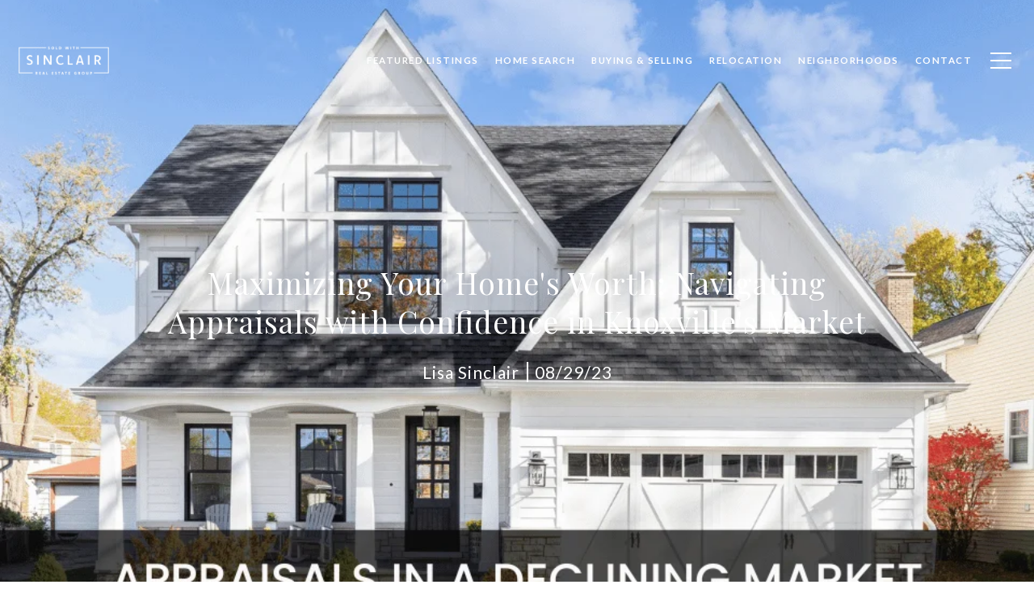

--- FILE ---
content_type: image/svg+xml
request_url: https://media-production.lp-cdn.com/media/535cdab6-8ac0-4b76-8c55-d94d02319cd4
body_size: 1418
content:
<?xml version="1.0" encoding="utf-8"?>
<!-- Generator: Adobe Illustrator 27.3.1, SVG Export Plug-In . SVG Version: 6.00 Build 0)  -->
<svg version="1.1" id="Layer_1" xmlns="http://www.w3.org/2000/svg" xmlns:xlink="http://www.w3.org/1999/xlink" x="0px" y="0px"
	 viewBox="0 0 1728 864" style="enable-background:new 0 0 1728 864;" xml:space="preserve">
<g>
	<polygon points="1071.4,529.1 1062.3,529.1 1062.3,529.1 1062.3,592.7 1100,592.7 1100,584.4 1071.4,584.4 	"/>
	<path d="M1193.6,565.2c0,5-0.4,8.5-1.2,10.6s-2.1,3.8-3.9,5.4c-3.4,2.8-7.8,4.2-13.2,4.2c-3.8,0-7.1-0.7-9.9-2.1
		c-2.8-1.4-4.9-3.3-6.2-5.6c-1.4-2.3-2.1-6.5-2.1-12.5v-36.1h-9.2v36c0,5.1,0.3,8.9,1,11.3c0.7,2.4,1.5,4.4,2.6,6.1s2.3,3.1,3.8,4.5
		c5,4.3,11.7,6.5,19.9,6.5c8.1,0,14.7-2.2,19.8-6.5c1.5-1.3,2.8-2.8,3.8-4.4s1.9-3.7,2.6-6.2s1.1-6.2,1.1-11.1v-36.1h-9.1V565.2z"/>
	<polygon points="1309.9,529.1 1298.9,529.1 1279.1,553.4 1259.1,529.1 1248,529.1 1273.4,559.8 1246.1,592.7 1257.2,592.7 
		1279.1,566.3 1300.7,592.7 1311.7,592.7 1284.5,559.8 	"/>
	<path d="M1402.6,529.1v36.1c0,5-0.4,8.5-1.2,10.6s-2.1,3.8-3.9,5.4c-3.4,2.8-7.8,4.2-13.2,4.2c-3.8,0-7.1-0.7-9.9-2.1
		c-2.8-1.4-4.9-3.3-6.2-5.6c-1.4-2.3-2.1-6.5-2.1-12.5v-36.1h-9.2v36c0,5.1,0.3,8.9,1,11.3c0.7,2.4,1.5,4.4,2.6,6.1
		c1,1.6,2.3,3.1,3.8,4.5c5,4.3,11.7,6.5,19.9,6.5c8.1,0,14.7-2.2,19.8-6.5c1.5-1.3,2.8-2.8,3.8-4.4s1.9-3.7,2.6-6.2
		s1.1-6.2,1.1-11.1v-36.1H1402.6L1402.6,529.1z"/>
	<path d="M1504.4,580c-3.5-5.7-6.2-9.8-8.2-12.1s-3.9-4.1-6-5.5c3.4-1.3,6.1-3.4,8-6.1s2.8-5.9,2.8-9.6c0-5.4-1.9-9.7-5.7-12.9
		c-3.8-3.2-8.9-4.8-15.3-4.8H1464v63.6h9.1V565h2.4c3,0,5.1,0.3,6.4,1s2.7,1.8,4.2,3.3c1.6,1.5,3.3,3.6,5.2,6.2l3.1,5l2.8,4.6
		l1.8,2.5c0.3,0.4,0.5,0.6,0.6,0.8l2.8,4.2h10.8l-3.4-4.5C1508.4,586.3,1506.6,583.6,1504.4,580z M1486.1,555.7
		c-1.7,0.8-4.9,1.2-9.5,1.2h-3.5v-20.1h2.7c4.5,0,7.7,0.3,9.6,1c1.9,0.7,3.4,1.8,4.5,3.4c1.1,1.6,1.6,3.4,1.6,5.4
		c0,2-0.5,3.8-1.4,5.4S1487.8,554.9,1486.1,555.7z"/>
	<polygon points="1592.2,529.1 1574.9,551 1557.9,529.1 1546.9,529.1 1570.4,559 1570.4,592.7 1579.7,592.7 1579.7,559 
		1603.2,529.1 	"/>
	<polygon points="532.2,280.6 512.1,280.6 460.9,356.9 412.5,280.6 392.8,280.6 460.4,387.4 	"/>
	<polygon points="579.5,280.6 364.6,621.5 147.3,210.8 128.4,210.8 363.4,654.7 599.2,280.6 	"/>
	<polygon points="436.5,429.3 343.2,280.6 323.5,280.6 416.9,429.3 369.7,505 212.8,210.8 193.9,210.8 368.5,538.3 	"/>
	<polygon points="778.5,210.8 557.4,621.5 503.3,534.8 491.9,516.6 482.3,532.4 555.5,650 558.4,654.7 797.4,210.8 	"/>
	<polygon points="525.5,461 515.9,476.8 555,538 730.1,210.8 711.2,210.8 553.7,505.1 	"/>
	<polygon points="1044.4,356.8 1028.6,356.8 1028.6,489.3 1105.7,489.3 1105.7,475.3 1044.4,475.3 	"/>
	<polygon points="1150.3,356.8 1134.5,356.8 1134.5,489.3 1211.6,489.3 1211.6,475.3 1150.3,475.3 	"/>
	<polygon points="1302.6,356 1291.3,356 1234.4,489.3 1250.3,489.3 1296.7,379.3 1321.6,435.3 1296.7,435.3 1290.7,448.9 
		1327.9,448.9 1346.1,489.3 1362,489.3 	"/>
	<path d="M1492.1,479.9v-16.9l-3.1,1.7c-14.1,7.9-28.7,11.9-43.4,11.9c-16.2,0-29.8-5-40.2-15c-10.5-9.9-15.8-22.8-15.8-38.2
		c0-15.3,5.4-28.2,16-38.4c10.6-10.2,24.1-15.3,40.2-15.3c13.6,0,27.6,3.6,41.8,10.8l3,1.5v-16.5l-1.3-0.5
		c-16.2-6.7-31.2-10-44.5-10c-20.1,0-37.3,6.7-51,19.8c-13.9,13.3-20.6,29.2-20.6,48.7c0,12.1,3,23.5,9,33.9
		c6,10.4,14.2,18.7,24.5,24.6c10.3,5.9,23,8.9,37.8,8.9c17.4,0,33-3.5,46.5-10.3L1492.1,479.9z"/>
	<polygon points="1603.2,475.5 1543.6,475.5 1543.6,429.4 1599.4,429.4 1599.4,415.7 1543.6,415.7 1543.6,370.4 1601.3,370.4 
		1601.3,356.8 1527.9,356.8 1527.9,489.1 1603.2,489.1 	"/>
	<polygon points="930.3,356 873.3,489.3 889.3,489.3 935.6,379.3 960.6,435.3 935.7,435.3 929.7,448.9 966.9,448.9 985.1,489.3 
		1000.9,489.3 941.5,356 	"/>
	<polygon points="865.4,356.8 827,453.9 787.8,356.8 771.8,356.8 732.8,453.9 712.3,403.1 703.5,419.5 732.6,491.9 779.7,376 
		826.4,492 880.8,356.8 	"/>
</g>
</svg>
